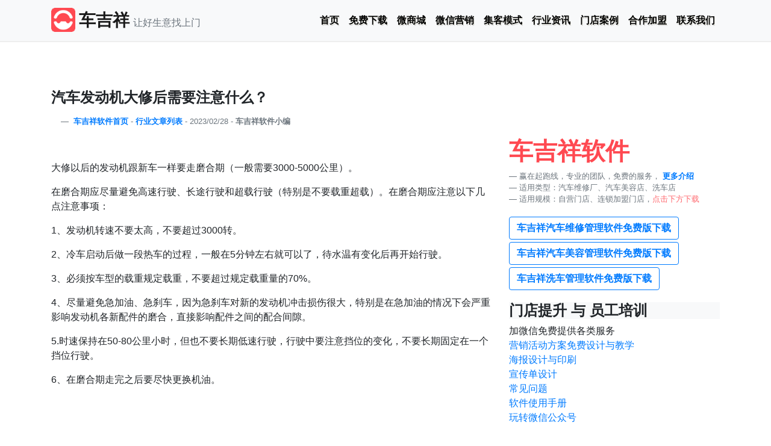

--- FILE ---
content_type: text/html; charset=utf-8
request_url: https://www.chejixiang.com/Home/Article?id=5090
body_size: 7242
content:
<!DOCTYPE html>
<html lang="en">
<head>
    <meta charset="utf-8" />
    <meta name="viewport" content="width=device-width, initial-scale=1.0" />
    <meta name="baidu-site-verification" content="qid4PmVvKc" />
    <title>汽车发动机大修后需要注意什么？【车吉祥】</title>
    <meta name="keywords" content="发动机大修" />
    <meta name="description" content="" />
    <link rel="stylesheet" href="/lib/bootstrap/dist/css/bootstrap.min.css" />
    <link rel="stylesheet" href="/lib/fontawesome-free-5.11.2-web/css/all.min.css" />
    <script src="/lib/jquery/dist/jquery.min.js"></script>

    <style>
        .toh1 {
            font-size: 2.5rem;
            margin-bottom: .5rem;
            font-weight: bold;
            line-height: 1.2;
        }

        .meihong {
            color: #ff4951d4;
        }

        .slogan {
            text-shadow: 0 8px 6px rgba(0,0,0,.2), 0 -2px 1px rgba(0,0,0,0);
        }

        .navbar-light .navbar-nav .nav-link {
            color: #000;
        }

        .navbar-brand {
            margin-right: 0;
        }

        .nav-item {
            text-align: center;
        }

        .nav-link {
            text-shadow: #F8F8EF 1px 1px 0px, 1px 2px #CDCDCD;
        }

        .navbar-light .navbar-nav .nav-link.active {
            color: #fff;
            text-shadow: none;
        }

        .navbar-light .navbar-nav .nav-link:hover {
            color: #fff;
            background-color: #1b6ec2;
            border-color: #1861ac;
            text-shadow: none;
        }

        .testimonial-box {
            background-color: #ffffff;
            box-shadow: 0 0 1px 0 rgba(0,12,32,0.05), 0 10px 16px 0 rgba(10,31,68,0.1);
            border-radius: 20px;
            padding: 15px;
        }

        .pagination-container {
            width: 100%;
        }

        #banner {
            color: #fff;
            margin-top: -30px;
            position: relative;
            background-position-x: 0%;
            background-position-y: 0%;
            background-size: auto;
            background-position: center;
            background-size: cover;
            text-align: center;
            height: 600px;
        }

            #banner::before {
                position: absolute;
                content: " ";
                top: 0;
                left: 0;
                width: 100%;
                height: 100%;
                background: rgba(65,73,89,.65);
                z-index: -1;
            }

        /*.fa-ul {
                            margin-left: 1rem;
                        }

                        .fa-li {
                            left: -1.6rem;
                        }*/
        .card {
            background: none;
            border: none;
        }

        .pricing {
            box-shadow: 0 15px 30px 0 rgba(0, 0, 0, 0.08);
        }

        .showW:hover {
            background-color: #ff4951d4;
            color: #fff;
            transition: 0.3s;
        }

        .showM {
            background-color: #ff4951d4;
            color: #fff;
        }

            .showM:hover {
                background-color: #fff;
                color: #000;
                transition: 0.3s;
            }

        .foot {
            background-color: #ff4951d4;
            color: #fff;
        }

        .card ul li {
            background-color: transparent;
        }

        hr {
            height: 1px;
            background-image: linear-gradient(to right, #fff,#000);
        }



        @media only screen and (max-width: 768px) {
            #banner {
                height: 240px;
            }
        }
    </style>
</head>
<body>
    <header>
        <nav class="navbar navbar-expand-lg navbar-light bg-light fixed-top" style="border-bottom-style: solid; border-width:2px; border-color:rgb(238, 238, 238);">
            <div class="container">
                <a class="navbar-brand" href="https://www.chejixiang.com">
                    <img src="/img/logo.png" width="40" height="40" class="d-inline-block align-top" alt="车吉祥汽车维修管理软件">
                    <strong style="font-size:28px;">车吉祥</strong>
                    <small class="text-secondary">让好生意找上门</small>
                </a>
                <button class="navbar-toggler" type="button" data-toggle="collapse" data-target="#navbarNav" aria-controls="navbarNav" aria-expanded="false" aria-label="Toggle navigation">
                    <span class="navbar-toggler-icon"></span>
                </button>
                <div class="collapse navbar-collapse  justify-content-end" id="navbarNav">
                    <ul class="navbar-nav nav nav-pills">
                        <li class="nav-item">
                            <a class="nav-link" href="https://www.chejixiang.com" target="_blank"><strong>首页</strong></a>
                        </li>
                        <li class="nav-item">
                            <a class="nav-link" target="_blank" title="车吉祥软件下载" href="/Home/download"><strong>免费下载</strong></a>
                        </li>
                        <li class="nav-item">
                            <a class="nav-link" target="_blank" href="/Home/MiniPrograme"><strong>微商城</strong></a>
                        </li>
                        <li class="nav-item">
                            <a class="nav-link" target="_blank" href="/Home/wechatmarketing"><strong>微信营销</strong></a>
                        </li>
                        <li class="nav-item">
                            <a class="nav-link" target="_blank" href="/Home/marketingpattern"><strong>集客模式</strong></a>
                        </li>
                        <li class="nav-item">
                            <a class="nav-link" target="_blank" href="/Home/MoreArticles"><strong>行业资讯</strong></a>
                        </li>
                        <li class="nav-item">
                            <a class="nav-link" target="_blank" href="/Home/customercases"><strong>门店案例</strong></a>
                        </li>
                        <li class="nav-item">
                            <a class="nav-link" target="_blank" href="/Home/collaborate"><strong>合作加盟</strong></a>
                        </li>
                        <li class="nav-item">
                            <a class="nav-link" target="_blank" href="/Home/aboutus"><strong>联系我们</strong></a>
                        </li>
                    </ul>
                </div>
            </div>
        </nav>
    </header>

    <div>
        <main role="main" style="margin-top:100px;">
            
<div class="container">
    <br /><br />
    <h4><strong>汽车发动机大修后需要注意什么？</strong></h4>
    <footer class="blockquote-footer m-3">
        <a href="https://www.chejixiang.com" target="_blank"><strong>车吉祥软件首页</strong></a> -
        <a target="_blank" href="/Home/MoreArticles"><strong>行业文章列表</strong></a> -
        <span>2023/02/28 - <strong>车吉祥软件小编</strong></span>
    </footer>
    <div class="row">
        <div class="col-xl-8 col-lg-8 overflow-hidden">
            <p><br/></p><p>大修以后的发动机跟新车一样要走磨合期（一般需要3000-5000公里）。</p><p><span style="font-size: 1rem;">在磨合期应尽量避免高速行驶、长途行驶和超载行驶（特别是不要载重超载）。在磨合期应注意以下几点注意事项：</span></p><p>1、发动机转速不要太高，不要超过3000转。</p><p>2、冷车启动后做一段热车的过程，一般在5分钟左右就可以了，待水温有变化后再开始行驶。</p><p>3、必须按车型的载重规定载重，不要超过规定载重量的70%。</p><p>4、尽量避免急加油、急刹车，因为急刹车对新的发动机冲击损伤很大，特别是在急加油的情况下会严重影响发动机各新配件的磨合，直接影响配件之间的配合间隙。</p><p>5.时速保持在50-80公里小时，但也不要长期低速行驶，行驶中要注意挡位的变化，不要长期固定在一个挡位行驶。</p><p>6、在磨合期走完之后要尽快更换机油。</p><p>&nbsp; &nbsp; &nbsp; &nbsp; &nbsp; &nbsp; &nbsp;
 &nbsp; &nbsp; &nbsp; &nbsp; &nbsp; &nbsp; &nbsp; &nbsp; &nbsp; &nbsp;<br/></p>
            <!--这两个换行必须有-->
            <br /><br />
        </div>
        <div class="col">
            <h1 style="color:#ff4951;"><strong>车吉祥软件</strong></h1>
            <footer class="blockquote-footer">赢在起跑线，专业的团队，免费的服务，<a href="https://www.chejixiang.com" target="_blank"><strong><i class="fa fa-hand-o-right"></i> 更多介绍</strong></a></footer>
            <footer class="blockquote-footer">适用类型：汽车维修厂、汽车美容店、洗车店</footer>
            <footer class="blockquote-footer mb-3">适用规模：自营门店、连锁加盟门店，<span class="meihong">点击下方下载</span></footer>
            <a class="btn btn-outline-primary mt-1" href="https://www.chejixiang.com" target="_blank"><strong>车吉祥汽车维修管理软件免费版下载</strong></a>
            <a class="btn btn-outline-primary mt-1" href="https://www.chejixiang.com" target="_blank"><strong>车吉祥汽车美容管理软件免费版下载</strong></a>
            <a class="btn btn-outline-primary mt-1 mb-1" href="https://www.chejixiang.com" target="_blank"><strong>车吉祥洗车管理软件免费版下载</strong></a>
            <br />
            <div class="bg-light mt-3">
                <h4><strong>门店提升 与 员工培训</strong></h4>
            </div>
            <div>
                <span>加微信免费提供各类服务</span>
                <ul class="list-unstyled">
                    <li>
                        <a href="/Home/Article?id=35" target="_blank">营销活动方案免费设计与教学</a>
                    </li>
                    <li>
                        <a href="/Home/Article?id=36" target="_blank">海报设计与印刷</a>
                    </li>
                    <li>
                        <a href="/Home/Article?id=37" target="_blank">宣传单设计</a>
                    </li>
                    <li>
                        <a href="/Home/Article?id=32" target="_blank">常见问题</a>
                    </li>
                    <li>
                        <a href="/Home/Article?id=33" target="_blank">软件使用手册</a>
                    </li>
                    <li>
                        <a href="/Home/Article?id=34" target="_blank">玩转微信公众号</a>
                    </li>
                </ul>
            </div>
            <div class="row justify-content-center text-center">                
                <div class="col col-xl-4 col-lg-4">
                    <img src="/img/QR1.png" style="width:100%;" />
                    <span>微信号：yyz15056039191</span>
                </div>
                <div class="col col-xl-4 col-lg-4">
                    <img src="/img/QR2.png" style="width:100%;" />
                    <span>微信号：cheoo2018</span>
                </div>
                <div class="col col-xl-4 col-lg-4">
                    <img src="/img/QR3.png" style="width:100%;" />
                    <span>官方微信公众号</span>
                </div>
            </div>
        </div>
    </div>

    <div class="row pt-5 pb-5">
        <div class="col-xl-6 col-lg-6">
            <table class="table table-hover table-sm">
                    <tr>
                        <td><a href="https://www.chejixiang.com/Home/Article?id=5090" target="_blank">汽车发动机大修后需要注意什么？</a></td>
                    </tr>
                    <tr>
                        <td><a href="https://www.chejixiang.com/Home/Article?id=5089" target="_blank">房租一涨再涨，干掉汽修厂的不是同行是房东？</a></td>
                    </tr>
                    <tr>
                        <td><a href="https://www.chejixiang.com/Home/Article?id=5088" target="_blank">汽车雨刷不喷水了，自己动手轻松解决</a></td>
                    </tr>
                    <tr>
                        <td><a href="https://www.chejixiang.com/Home/Article?id=5087" target="_blank">汽车拉缸是什么意思？</a></td>
                    </tr>
                    <tr>
                        <td><a href="https://www.chejixiang.com/Home/Article?id=5086" target="_blank">雨天行车如何正确使用灯光？</a></td>
                    </tr>
                    <tr>
                        <td><a href="https://www.chejixiang.com/Home/Article?id=5085" target="_blank">汽车雨刷不会动了怎么办？</a></td>
                    </tr>
                    <tr>
                        <td><a href="https://www.chejixiang.com/Home/Article?id=5084" target="_blank">EPC灯亮是怎么回事？</a></td>
                    </tr>
                    <tr>
                        <td><a href="https://www.chejixiang.com/Home/Article?id=5083" target="_blank">汽修厂如何留住客户？</a></td>
                    </tr>
                    <tr>
                        <td><a href="https://www.chejixiang.com/Home/Article?id=5082" target="_blank">为什么国内的行车记录仪非常普遍，而国外却很少有人安装？</a></td>
                    </tr>
                    <tr>
                        <td><a href="https://www.chejixiang.com/Home/Article?id=5081" target="_blank">汽车轮胎鼓包还能开吗？</a></td>
                    </tr>
                    <tr>
                        <td><a href="https://www.chejixiang.com/Home/Article?id=5080" target="_blank">老司机才知道的，车上这个“孔”要定期清理</a></td>
                    </tr>
                    <tr>
                        <td><a href="https://www.chejixiang.com/Home/Article?id=5079" target="_blank">汽车内饰怎么清洗?</a></td>
                    </tr>
                    <tr>
                        <td><a href="https://www.chejixiang.com/Home/Article?id=5078" target="_blank">汽修店修理厂怎么样选址？</a></td>
                    </tr>
                    <tr>
                        <td><a href="https://www.chejixiang.com/Home/Article?id=5077" target="_blank">常见火花塞有哪几种？</a></td>
                    </tr>
                    <tr>
                        <td><a href="https://www.chejixiang.com/Home/Article?id=5076" target="_blank">哪些类型的二手车不能买？</a></td>
                    </tr>
                <tr>
                    <td></td>
                </tr>
            </table>
        </div>

        <div class="col-xl-6 col-lg-6">
            <table class="table table-hover table-sm">
                        <tr>
                            <td><a href="https://www.chejixiang.com/Home/Article?id=5075" target="_blank">汽车门把手有三个隐藏功能，你知道吗？</a></td>
                        </tr>
                        <tr>
                            <td><a href="https://www.chejixiang.com/Home/Article?id=5074" target="_blank">常见汽车ABS故障怎么处理？</a></td>
                        </tr>
                        <tr>
                            <td><a href="https://www.chejixiang.com/Home/Article?id=5073" target="_blank">高盈利的汽修门店都有一个专业的服务顾问！</a></td>
                        </tr>
                        <tr>
                            <td><a href="https://www.chejixiang.com/Home/Article?id=5072" target="_blank">离合器冒烟必须换吗?</a></td>
                        </tr>
                        <tr>
                            <td><a href="https://www.chejixiang.com/Home/Article?id=5071" target="_blank">跑了趟高速，为什么感觉车子变好开了？</a></td>
                        </tr>
                        <tr>
                            <td><a href="https://www.chejixiang.com/Home/Article?id=5070" target="_blank">新能源销量排行榜</a></td>
                        </tr>
                        <tr>
                            <td><a href="https://www.chejixiang.com/Home/Article?id=5069" target="_blank">被追捧的异形方向盘靠谱吗？</a></td>
                        </tr>
                        <tr>
                            <td><a href="https://www.chejixiang.com/Home/Article?id=5068" target="_blank">汽车动平衡是什么？</a></td>
                        </tr>
                        <tr>
                            <td><a href="https://www.chejixiang.com/Home/Article?id=5067" target="_blank">车内起雾看不清路？</a></td>
                        </tr>
                        <tr>
                            <td><a href="https://www.chejixiang.com/Home/Article?id=5066" target="_blank">汽车踩油门加速的时候有种无力感，是什么原因？</a></td>
                        </tr>
                        <tr>
                            <td><a href="https://www.chejixiang.com/Home/Article?id=5065" target="_blank">浅谈汽修厂经验</a></td>
                        </tr>
                        <tr>
                            <td><a href="https://www.chejixiang.com/Home/Article?id=5064" target="_blank">汽车踩油门加速的时候有口哨声怎么回事?</a></td>
                        </tr>
                        <tr>
                            <td><a href="https://www.chejixiang.com/Home/Article?id=5063" target="_blank">汽车发动机自然吸气是什么意思？</a></td>
                        </tr>
                        <tr>
                            <td><a href="https://www.chejixiang.com/Home/Article?id=5062" target="_blank">汽车动平衡做得不好，会有什么影响？</a></td>
                        </tr>
                        <tr>
                            <td><a href="https://www.chejixiang.com/Home/Article?id=5061" target="_blank">什么是动平衡?什么时候要做动平衡?</a></td>
                        </tr>
                <tr>
                    <td class="text-right"><a href="https://www.chejixiang.com/Home/MoreArticles" target="_blank">点击查看更多汽车后市场文章>></a></td>
                </tr>
            </table>
        </div>
    </div>

</div>






        </main>
    </div>

    <footer>
        <div class="container-fluid foot" id="foot">
            <div class="container pt-5 pb-5">
                <div class="row pt-5 pb-5">
                    <div class="col-lg-3 col-sm-12">
                        <h1 class="slogan text-center"><strong>车吉祥</strong></h1>
                        <div class=" text-center">
                            <p>让好生意找上门</p>
                            <small>网址：https://www.chejixiang.com<br /><a href="https://beian.miit.gov.cn" target="_blank" rel="nofollow">备案号：皖ICP备15025784号-2</a></small>
                        </div>
                        <br />

                    </div>
                    <div class="col-lg-4 col-sm-12">
                        <h3 class=""><strong>产品分类</strong></h3>
                        <hr />
                        <div class="card">
                            <div class="row no-gutters">
                                <div class="col-md-3 d-flex justify-content-center align-items-center">
                                    <i class="fas fa-tv fa-3x"></i>
                                </div>

                                <div class="col-md-9">
                                    <div class="card-body">
                                        <h5 class="card-title"><strong>汽车维修管理软件免费版</strong></h5>
                                        <p class="card-text"><a href="https://www.chejixiang.com/Home/Article?id=600" target="_blank">汽车维修管理制度文本</a></p>
                                    </div>
                                </div>
                            </div>
                        </div>
                        <div class="card">
                            <div class="row no-gutters">
                                <div class="col-md-3 d-flex justify-content-center align-items-center">
                                    <i class="fas fa-tv fa-3x"></i>
                                </div>

                                <div class="col-md-9">
                                    <div class="card-body">
                                        <h5 class="card-title"><strong>汽车美容管理系统免费版</strong></h5>
                                        <p class="card-text"><a href="https://www.chejixiang.com/Home/Article?id=601" target="_blank">汽车美容管理制度文本</a></p>
                                    </div>
                                </div>
                            </div>
                        </div>
                        <div class="card">
                            <div class="row no-gutters">
                                <div class="col-md-3 d-flex justify-content-center align-items-center">
                                    <i class="fas fa-tv fa-3x"></i>
                                </div>

                                <div class="col-md-9">
                                    <div class="card-body">
                                        <h5 class="card-title"><strong>洗车管理系统免费版</strong></h5>
                                    </div>
                                </div>
                            </div>
                        </div>
                    </div>
                    <div class="col-lg-5 col-sm-12">
                        <h3><strong>联系方式</strong></h3>
                        <hr />
                        <a><i class="fas fa-map-marker-alt"></i>&nbsp;&nbsp;&nbsp;地址：安徽省合肥市黄山路601号科技创新服务中心601室</a><br />
                        <a href="tel://4008770108"><i class="fas fa-phone-alt"></i>&nbsp;&nbsp;客服：400-877-0108</a><br />
                        <div class="row justify-content-center text-center">
                            <div class="col col-xl-4 col-lg-4">
                                <img src="/img/QR1.png" style="width:100%;" />
                                <span>微信号：yyz15056039191</span>
                            </div>
                            <div class="col col-xl-4 col-lg-4">
                                <img src="/img/QR2.png" style="width:100%;" />
                                <span>微信号：cheoo2018</span>
                            </div>
                            <div class="col col-xl-4 col-lg-4">
                                <img src="/img/QR3.png" style="width:100%;" />
                                <span>官方微信公众号</span>
                            </div>
                        </div>
                        <a><i class="fas fa-user-clock"></i>&nbsp;服务时间：8：30~20：00</a><br />
                        <a><i class="fas fa-envelope"></i>&nbsp;&nbsp;邮箱：car@cheoo.net</a><br />
                    </div>
                </div>
            </div>
        </div>
    </footer>

    <script src="/lib/bootstrap/dist/js/bootstrap.bundle.min.js"></script>
    
    <script>
        /* 百度统计 */
        var _hmt = _hmt || [];
        (function () {
            var hm = document.createElement("script");
            hm.src = "https://hm.baidu.com/hm.js?ffd6a8b85bae255685749f7cb4e85bbd";
            var s = document.getElementsByTagName("script")[0];
            s.parentNode.insertBefore(hm, s);
        })();
    </script>

    <script>
        /* 自动推送 */
        (function () {
            var bp = document.createElement('script');
            var curProtocol = window.location.protocol.split(':')[0];
            if (curProtocol === 'https') {
                bp.src = 'https://zz.bdstatic.com/linksubmit/push.js';
            }
            else {
                bp.src = 'http://push.zhanzhang.baidu.com/push.js';
            }
            var s = document.getElementsByTagName("script")[0];
            s.parentNode.insertBefore(bp, s);
        })();
    </script>
</body>
</html>
